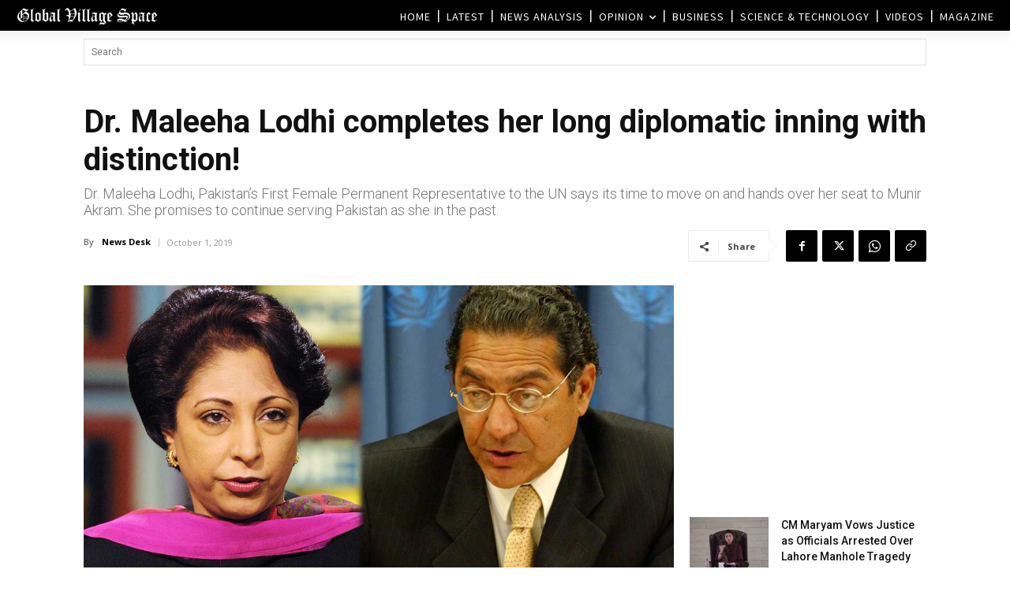

--- FILE ---
content_type: text/html; charset=UTF-8
request_url: https://www.globalvillagespace.com/wp-admin/admin-ajax.php?td_theme_name=Newspaper&v=12.7.3
body_size: 171
content:
{"186597":229}

--- FILE ---
content_type: text/html; charset=utf-8
request_url: https://www.google.com/recaptcha/api2/aframe
body_size: 267
content:
<!DOCTYPE HTML><html><head><meta http-equiv="content-type" content="text/html; charset=UTF-8"></head><body><script nonce="ZJ-YntxpEAQ71kdpqZyJDA">/** Anti-fraud and anti-abuse applications only. See google.com/recaptcha */ try{var clients={'sodar':'https://pagead2.googlesyndication.com/pagead/sodar?'};window.addEventListener("message",function(a){try{if(a.source===window.parent){var b=JSON.parse(a.data);var c=clients[b['id']];if(c){var d=document.createElement('img');d.src=c+b['params']+'&rc='+(localStorage.getItem("rc::a")?sessionStorage.getItem("rc::b"):"");window.document.body.appendChild(d);sessionStorage.setItem("rc::e",parseInt(sessionStorage.getItem("rc::e")||0)+1);localStorage.setItem("rc::h",'1769782805627');}}}catch(b){}});window.parent.postMessage("_grecaptcha_ready", "*");}catch(b){}</script></body></html>